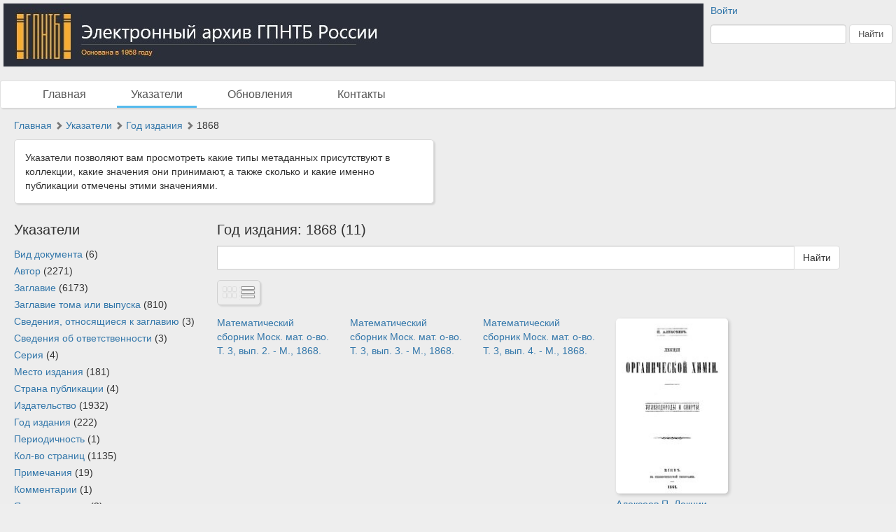

--- FILE ---
content_type: text/html; charset=utf-8
request_url: http://gpntb.dlibrary.org/ru/indexes/values/13989
body_size: 4889
content:
<!DOCTYPE html>
<html>
<head>
<title>Электронный архив ГПНТБ России |  Указатели | Год издания | 1868</title>
<meta content='НП ИнфоРост' lang='ru' name='author'>
<meta content='НП ИнфоРост' lang='ru' name='copyright'>
<meta content='' name='keywords'>
<meta content='' name='description'>
<meta content='' property='og:image'>
<meta name="csrf-param" content="authenticity_token" />
<meta name="csrf-token" content="IzGpPM4hz2fLazRJ9b6/U531RGZBCbWx2WyHuSfGO68OmIZIlzObRTtdSxGvrTSD5ffLJHSIJX9idJNZxfAYiA==" />
<link rel="stylesheet" media="all" href="/assets/liquid_standard-946463660d3b6213254b9b552e78a6fe16881057f867ec23e17ea101398ecd3d.css" />
<style>
  
</style>
<style>
  #body {
    background-image: url(/system/projects/1/backgrounds/original/backgrounds.jpg);
  }
</style>
<script src='/cke419/ckeditor.js'></script>
</head>
<body class='body' id='body'>
<div class='header'>
<div class='wrapper'>
<div class='site-head'>
<div class='name'>ИнфоРост</div>
<div class='desc'>информационные технологии для архивов и библиотек</div>
</div>
<div class='sidebar'>
<div class='auth guest'>
<a href="/ru/users/sign_in">Войти</a>
</div>
<form class="form-inline" action="/ru/nodes/search" accept-charset="UTF-8" method="get"><input type="text" name="query" id="query" class="form-control search-query" />
<input type="submit" name="commit" value="Найти" class="btn btn-default" data-disable-with="Найти" />
</form></div>
<div class='logo'>
<a href="http://gpntb.dlibrary.org/ru"><img alt="Электронный архив ГПНТБ России" src="/system/projects/1/logos/original/logos.jpg" /></a>
</div>
<div class='clear'></div>
</div>
<div class='menu style-1'>
<div class='wrapper'>
<a class=" link-main" href="/ru/nodes">Главная</a>
<a class="active link-indexes" href="/ru/indexes">Указатели</a>
<a href="/ru/docs/1-obnovleniya">Обновления</a>
<a href="/ru/docs/2-kontakty">Контакты</a>
</div>
</div>
</div>
<div class='wrapper'>
<div class='content'>
<div class='scroll-up'>
<span></span>
</div>

<div class='crumbs'><a href="/ru/nodes">Главная</a> <span class="arrow glyphicon glyphicon-chevron-right"></span> <a href="/ru/indexes">Указатели</a> <span class="arrow glyphicon glyphicon-chevron-right"></span> <a href="/ru/indexes/types/18">Год издания</a> <span class="arrow glyphicon glyphicon-chevron-right"></span> 1868
</div>

<div class='help'>Указатели позволяют вам просмотреть какие типы метаданных присутствуют в коллекции, какие значения они принимают, а также сколько и какие именно публикации отмечены этими значениями.</div>
<div class='indexes-nav'>
<h3>Указатели</h3>
<ul>
<li class='index_of_type_2 '>
<a rel="tooltip" title="" data-placement="right" href="/ru/indexes/types/2">Вид документа</a>
(6)
</li>
<li class='index_of_type_13 '>
<a rel="tooltip" title="" data-placement="right" href="/ru/indexes/types/13">Автор</a>
(2271)
</li>
<li class='index_of_type_3 '>
<a rel="tooltip" title="" data-placement="right" href="/ru/indexes/types/3">Заглавие</a>
(6173)
</li>
<li class='index_of_type_37 '>
<a rel="tooltip" title="" data-placement="right" href="/ru/indexes/types/37">Заглавие тома или выпуска</a>
(810)
</li>
<li class='index_of_type_4 '>
<a rel="tooltip" title="" data-placement="right" href="/ru/indexes/types/4">Сведения, относящиеся к заглавию</a>
(3)
</li>
<li class='index_of_type_24 '>
<a rel="tooltip" title="" data-placement="right" href="/ru/indexes/types/24">Сведения об ответственности</a>
(3)
</li>
<li class='index_of_type_23 '>
<a rel="tooltip" title="" data-placement="right" href="/ru/indexes/types/23">Серия</a>
(4)
</li>
<li class='index_of_type_5 '>
<a rel="tooltip" title="" data-placement="right" href="/ru/indexes/types/5">Место издания</a>
(181)
</li>
<li class='index_of_type_19 '>
<a rel="tooltip" title="" data-placement="right" href="/ru/indexes/types/19">Страна публикации</a>
(4)
</li>
<li class='index_of_type_17 '>
<a rel="tooltip" title="" data-placement="right" href="/ru/indexes/types/17">Издательство</a>
(1932)
</li>
<li class='index_of_type_18 '>
<a rel="tooltip" title="" data-placement="right" href="/ru/indexes/types/18">Год издания</a>
(222)
</li>
<li class='index_of_type_7 '>
<a rel="tooltip" title="" data-placement="right" href="/ru/indexes/types/7">Периодичность</a>
(1)
</li>
<li class='index_of_type_27 '>
<a rel="tooltip" title="" data-placement="right" href="/ru/indexes/types/27">Кол-во страниц</a>
(1135)
</li>
<li class='index_of_type_33 '>
<a rel="tooltip" title="" data-placement="right" href="/ru/indexes/types/33">Примечания</a>
(19)
</li>
<li class='index_of_type_10 '>
<a rel="tooltip" title="" data-placement="right" href="/ru/indexes/types/10">Комментарии</a>
(1)
</li>
<li class='index_of_type_11 '>
<a rel="tooltip" title="" data-placement="right" href="/ru/indexes/types/11">Язык документа</a>
(2)
</li>
<li class='index_of_type_25 '>
<a rel="tooltip" title="" data-placement="right" href="/ru/indexes/types/25">Шифр (906)</a>
(58)
</li>
<li class='index_of_type_26 '>
<a rel="tooltip" title="" data-placement="right" href="/ru/indexes/types/26">ГРНТИ (964)</a>
(34)
</li>
<li class='index_of_type_12 '>
<a rel="tooltip" title="" data-placement="right" href="/ru/indexes/types/12">УДК (675)</a>
(35)
</li>
<li class='index_of_type_29 '>
<a rel="tooltip" title="" data-placement="right" href="/ru/indexes/types/29">Предметные рубрики</a>
(3372)
</li>
<li class='index_of_type_34 '>
<a rel="tooltip" title="" data-placement="right" href="/ru/indexes/types/34">Коллективы</a>
(3)
</li>
<li class='index_of_type_32 '>
<a rel="tooltip" title="" data-placement="right" href="/ru/indexes/types/32">Доп.точки доступа</a>
(4)
</li>
<li class='index_of_type_8 active'>
<a rel="tooltip" title="" data-placement="right" href="/ru/indexes/types/8">Коллекция</a>
(45)
</li>
<li class='index_of_type_31 '>
<a rel="tooltip" title="" data-placement="right" href="/ru/indexes/types/31">Дата загрузки записи</a>
(35)
</li>
<li class='index_of_type_38 '>
<a rel="tooltip" title="" data-placement="right" href="/ru/indexes/types/38">Признак доступа</a>
(0)
</li>
</ul>
</div>

<div class='indexes-view'>
<h3>Год издания: 1868 (11)</h3>
<form action="/ru/nodes/search" accept-charset="UTF-8" method="get"><div class='input-group'>
<input type="hidden" name="md_value_id" id="md_value_id" value="13989" autocomplete="off" />
<input type="text" name="query" id="query" value="" class="form-control search-query" style="max-width: none" />
<div class='input-group-btn'>
<input type="submit" name="commit" value="Найти" class="btn btn-default" data-disable-with="Найти" />
</div>
</div>
</form><div class='nodes-view'>
<div class='view-switcher'>
<span class="grid"></span>
<a class="list" href="/ru/indexes/values/13989?view=list"></a>
</div>


<div class='clear'></div>

<div class='nodes-grid'>
<ul>
<li data-id="3703" style=""><div class="name"><a href="/ru/nodes/3703-matematicheskiy-sbornik-mosk-mat-o-vo-t-3-vyp-2-m-1868"> Математический сборник  Моск. мат. о-во. Т. 3, вып. 2. - М., 1868.</a></div></li>
<li data-id="3701" style=""><div class="name"><a href="/ru/nodes/3701-matematicheskiy-sbornik-mosk-mat-o-vo-t-3-vyp-3-m-1868"> Математический сборник  Моск. мат. о-во. Т. 3, вып. 3. - М., 1868.</a></div></li>
<li data-id="3704" style=""><div class="name"><a href="/ru/nodes/3704-matematicheskiy-sbornik-mosk-mat-o-vo-t-3-vyp-4-m-1868"> Математический сборник  Моск. мат. о-во. Т. 3, вып. 4. - М., 1868.</a></div></li>
<li data-id="5859" style=""><div class="cover"><a href="/ru/nodes/5859-alekseev-p-lektsii-organicheskoy-himii-uglevodorody-i-spirty-kiev-1868"><img alt="Алексеев П. Лекции органической химии. Углеводороды и спирты. - Киев, 1868." src="/system/pages/005/577/23/images/x_small/817bd0ca44b4164827b01e0bcd77edd31ae61511.jpg?1481268302" /></a></div><div class="name"><a href="/ru/nodes/5859-alekseev-p-lektsii-organicheskoy-himii-uglevodorody-i-spirty-kiev-1868">Алексеев П. Лекции органической химии. Углеводороды и спирты. - Киев, 1868.</a></div></li>
<li data-id="3648" style=""><div class="name"><a href="/ru/nodes/3648-bessel-a-ob-invariantah-prosteyshih-sistem-sovokupnyh-binarnyh-form-spb-1868">Бессель А. Об инвариантах простейших систем совокупных бинарных форм. - СПб., 1868.</a></div></li>
<li data-id="4041" style=""><div class="name"><a href="/ru/nodes/4041-bessel-a-ob-invariantah-prosteyshih-sistem-sovokupnyh-binarnyh-form-spb-1868">Бессель А. Об инвариантах простейших систем совокупных бинарных форм. - СПб., 1868.</a></div></li>
<li data-id="3884" style=""><div class="name"><a href="/ru/nodes/3884-evnevich-i-rukovodstvo-po-izucheniyu-zakonov-soprotivleniy-stroitelnyh-materialov-s-prisoedineniem-obschih-nachal-teorii-uprugosti-tverdyh-tel-spb-1868">Евневич И.,  Руководство по изучению законов сопротивлений строительных материалов с присоединением общих начал теории упругости твердых тел. - СПб., 1868.</a></div></li>
<li data-id="2915" style=""><div class="name"><a href="/ru/nodes/2915-nadezhin-n-schurovskiy-g-e-kolebatelnoe-dvizhenie-evropeyskogo-materika-m-1868">Надежин Н., Щуровский Г.Е. Колебательное движение Европейского материка. - М., 1868.</a></div></li>
<li data-id="5839" style=""><div class="name"><a href="/ru/nodes/5839-nake-a-kurs-himii-osnovannyy-na-sovremennyh-teoriyah-dop-k-t-1-2-himiya-neorganicheskaya-i-organicheskaya-spb-m-1868">Наке А. Курс химии, основанный на современных теориях. Доп. к Т. 1-2 : Химия неорганическая и органическая. - СПб. ; М., 1868.</a></div></li>
<li data-id="5585" style=""><div class="cover"><a href="/ru/nodes/5585-rykachev-m-magnitnye-nablyudeniya-v-vyborge-i-s-peterburge-1867-g-spb-1868"><img alt="Рыкачев М. Магнитные наблюдения в Выборге и С.-Петербурге, 1867 г.. - СПб., 1868." src="/system/pages/005/918/81/images/x_small/6d54efcc8e7b13e353fadf3f06916340f8863577.jpg?1481642677" /></a></div><div class="name"><a href="/ru/nodes/5585-rykachev-m-magnitnye-nablyudeniya-v-vyborge-i-s-peterburge-1867-g-spb-1868">Рыкачев М. Магнитные наблюдения в Выборге и С.-Петербурге, 1867 г.. - СПб., 1868.</a></div></li>
<li data-id="6895" style=""><div class="cover"><a href="/ru/nodes/6895-felkner-i-stanki-i-orudiya-dlya-obrabotki-metallov-na-parizhskoy-vsemirnoy-vystavke-1867-g-spb-1868"><img alt="Фелькнер И. Станки и орудия для обработки металлов на Парижской Всемирной выставке 1867 г. - СПб., 1868." src="/system/pages/003/902/81/images/x_small/66d3c58ed6b9d6c8efb7d0ca18ed45c864b7b429.jpg?1478979332" /></a></div><div class="name"><a href="/ru/nodes/6895-felkner-i-stanki-i-orudiya-dlya-obrabotki-metallov-na-parizhskoy-vsemirnoy-vystavke-1867-g-spb-1868">Фелькнер И. Станки и орудия для обработки металлов на Парижской Всемирной выставке 1867 г. - СПб., 1868.</a></div></li>
</ul>
<div class='clear'></div>
</div>

</div>

</div>
<div class='clear'></div>

</div>
<div class='footer'>
<div class='wrapper'>
<div class='banner'>
<a target="_blank" href="http://inforost.org"><img alt="Работает на платформе ИнфоРост" src="/assets/banner-0e28639e8393cdd7351c736a7e3633e0bc076abdab05895744b869e817f59433.png" /></a>
</div>
<a class='version' href='/ru/documentation#changelog'>
version&nbsp; 9.0.9
<br>
revision 2025-03-31
</a>
<div class='statistic'>
Просмотров этой страницы
<b>66</b>
<br>
Просмотров всех страниц
<b>1668029</b>

</div>
<div class='docs'>
<a href="/ru/nodes">Главная</a>
<br>
<a href="/ru/indexes">Указатели</a>
<br>
<a href="/ru/docs/1-obnovleniya">Обновления</a>
<br>
<a href="/ru/docs/2-kontakty">Контакты</a>
<br>
</div>
<div class='clear'></div>
</div>
</div>
</div>
<div class='modal fade'>
<div class='modal-dialog'>
<div class='modal-content'>
<div class='modal-header'>
<button class='close' data-dismiss='modal'>
<span>&times;</span>
</button>
<h4 class='modal-title'></h4>
</div>
<div class='modal-body'></div>
<div class='modal-footer'>
<button class='btn btn-default' data-dismiss='modal'>OK</button>
</div>
</div>
</div>
</div>
<script src="/assets/application-c3d80098ae6c065394b8e51a1f8cd0d4dcf814e3c794d0c69a589e238fa3eeb2.js"></script>
<script>
  $.ajax({url: '/ru/view/MdValue/13989', type: 'patch'})
</script>

<script>
  $(document).ready(function () {
  $('.logo a').attr('href', 'http://www.gpntb.ru/');
});


  (function(i,s,o,g,r,a,m){i['GoogleAnalyticsObject']=r;i[r]=i[r]||function(){
  (i[r].q=i[r].q||[]).push(arguments)},i[r].l=1*new Date();a=s.createElement(o),
  m=s.getElementsByTagName(o)[0];a.async=1;a.src=g;m.parentNode.insertBefore(a,m)
  })(window,document,'script','https://www.google-analytics.com/analytics.js','ga');

  ga('create', 'UA-27133183-17', 'auto');
  ga('send', 'pageview');
</script>
</body>
</html>


--- FILE ---
content_type: text/plain
request_url: https://www.google-analytics.com/j/collect?v=1&_v=j102&a=1642058306&t=pageview&_s=1&dl=http%3A%2F%2Fgpntb.dlibrary.org%2Fru%2Findexes%2Fvalues%2F13989&ul=en-us%40posix&dt=%D0%AD%D0%BB%D0%B5%D0%BA%D1%82%D1%80%D0%BE%D0%BD%D0%BD%D1%8B%D0%B9%20%D0%B0%D1%80%D1%85%D0%B8%D0%B2%20%D0%93%D0%9F%D0%9D%D0%A2%D0%91%20%D0%A0%D0%BE%D1%81%D1%81%D0%B8%D0%B8%20%7C%20%D0%A3%D0%BA%D0%B0%D0%B7%D0%B0%D1%82%D0%B5%D0%BB%D0%B8%20%7C%20%D0%93%D0%BE%D0%B4%20%D0%B8%D0%B7%D0%B4%D0%B0%D0%BD%D0%B8%D1%8F%20%7C%201868&sr=1280x720&vp=1280x720&_u=IEBAAEABAAAAACAAI~&jid=2035382598&gjid=488688907&cid=1909143475.1769913240&tid=UA-27133183-17&_gid=825723493.1769913240&_r=1&_slc=1&z=248285972
body_size: -450
content:
2,cG-WTDPWCSG8D